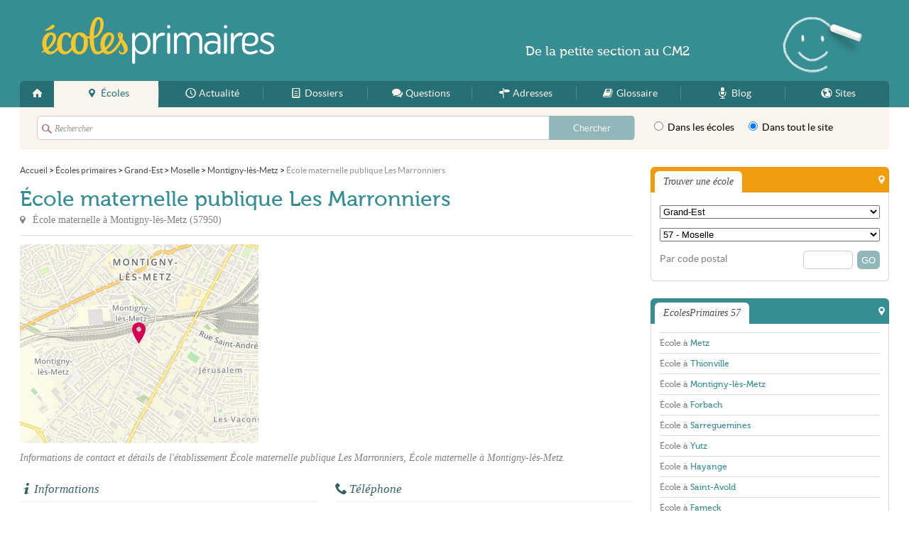

--- FILE ---
content_type: text/html; charset=UTF-8
request_url: https://ecolesprimaires.fr/57/montigny-les-metz/ecole-maternelle-publique-les-marronniers-kdk
body_size: 6480
content:
<!DOCTYPE html>
<html lang="fr">
<head>
<link rel="stylesheet" href="/css/style.css?v=06161136" media="screen" type="text/css" />
<link rel="shortcut icon" type="image/png" href="/favicon.png" />
<link rel="apple-touch-icon" href="/apple-touch-icon.png" />
<link rel="apple-touch-icon-precomposed" href="/apple-touch-icon.png" />
<link rel="alternate" type="application/rss+xml" title="EcolesPrimaires.fr - Flux RSS des mises &agrave; jour" href="/feed.xml" />
<meta charset="utf-8">
<meta http-equiv="content-type" content="text/html;charset=utf-8" />
<meta name="author" content="EcolesPrimaires.fr" />
<meta name="content-type" content="text/html;charset=utf-8" />
<meta name="copyright" content="EcolesPrimaires.fr" />
<meta name="description" content="Coordonnées de l'école École maternelle publique Les Marronniers à Montigny-lès-Metz (57950) : adresse, plan d'accès, téléphone, horaires, etc." />
<meta name="keywords" content="ecole,primaire,maternelle,élémentaire,professeur,instituteur" />
<meta name="language" content="fr" />
<meta name="robots" content="index,follow" />
<meta property="fb:admins" content="651077485" />
<meta property="fb:admins" content="1020685696" />
<meta name="viewport" content="width=device-width,maximum-scale=1.0" />
<meta property="og:description" content="Coordonnées de l'école École maternelle publique Les Marronniers à Montigny-lès-Metz (57950) : adresse, plan d'accès, téléphone, horaires, etc." />
<meta property="og:image" content="https://ecolesprimaires.fr/media/academie/academie-de-nancy-metz-t.jpg" />
<meta property="og:site_name" content="EcolesPrimaires.fr" />
<meta property="og:title" content="École maternelle publique Les Marronniers - Montigny-lès-Metz" />
<meta property="og:url" content="https://ecolesprimaires.fr/57/montigny-les-metz/ecole-maternelle-publique-les-marronniers-kdk" />
<title>École maternelle publique Les Marronniers - Montigny-lès-Metz - EcolesPrimaires.fr</title>
<!--[if lt IE 9]><script type="text/javascript">
    document.createElement("header");
    document.createElement("footer");
    document.createElement("section");
    document.createElement("figure");
    document.createElement("figcaption");
    document.createElement("aside");
    document.createElement("nav");
    document.createElement("article");
    var winW = 1000;
    window.innerWidth = winW;
</script>
<![endif]--><script type="text/javascript" src="/js/script.js?v=11290225"></script>

<!-- Google tag (gtag.js) -->
<script async src="https://www.googletagmanager.com/gtag/js?id=G-58040MXLTM"></script><script>
    window.dataLayer = window.dataLayer || [];
    function gtag(){dataLayer.push(arguments);}
    gtag('js', new Date());

    gtag('config', 'G-58040MXLTM');
</script><script async src="//pagead2.googlesyndication.com/pagead/js/adsbygoogle.js"></script>
<script type="text/javascript">
    var ___BeWrite = function (beWidth, beHeight, beSlot) {
        var caPub = '24784' + '880848' + '60860';
        document.write('<ins class="adsbygoogle" style="display:inline-block;width:' + beWidth + 'px;height:' + beHeight + 'px;" data-ad-client="ca-pub-' + caPub + '" data-ad-slot="' + beSlot + '"></ins>');
        (adsbygoogle = window.adsbygoogle || []).push({});
    };
    var ___BaWrite = function (beSlot) {
        var caPub = '24784' + '880848' + '60860';
        document.write('<ins class="adsbygoogle" style="display:block" data-ad-client="ca-pub-' + caPub + '" data-ad-slot="' + beSlot + '" data-ad-format="auto" data-full-width-responsive="true"></ins>');
        (adsbygoogle = window.adsbygoogle || []).push({});
    };
</script>
</head>
<body class="ecole">
<div id="w">
<div id="header">
<div class="width">
<header>
<div class="top"><a class="logo" href="/">EcolesPrimaires</a>
</div>
<nav><a class="spbutton" href="#menu" tabindex="1">Menu</a><a class="spbutton r" href="#search" tabindex="2">Rechercher</a><ul id="menu"><li><a href="/" class="home" title="Accueil"><span>Accueil</span></a> </li><li><a href="/ecole/" class="ecole m current" title="Écoles"><span>Écoles</span></a> </li><li><a href="/actualite/" class="actualite m" title="Actualité"><span>Actualité</span></a> </li><li><a href="/info/" class="info m" title="Dossiers"><span>Dossiers</span></a> </li><li><a href="/faq/" class="faq m" title="Questions"><span>Questions</span></a> </li><li><a href="/adresse/" class="adresse m" title="Adresses"><span>Adresses</span></a> </li><li><a href="/glossaire/" class="glossaire i" title="Glossaire"><span>Glossaire</span></a> </li><li><a href="/blog/" class="blog i" title="Blog"><span>Blog</span></a> </li><li><a href="/site/" class="site i" title="Sites"><span>Sites</span></a> </li></ul>
</nav>
</header>
<div id="search">
<div class="sForm">
<form id="searchForm" method="get" action="/s"> <fieldset class="what"> <input class="text" type="text" name="q" value="" placeholder="Rechercher" autocomplete="off" data-search-suggest="searchSuggest" data-search-loader="searchLoader" data-search-url="/s" data-search-enable="enable" /> <input class="submit" type="submit" value="Chercher" /> </fieldset> <fieldset class="where"> <label for="sw2"> <input type="radio" name="w" value="/recherche" id="sw2" /> Dans les écoles </label> <label for="sw1"> <input type="radio" name="w" value="/s" id="sw1" data-search-enable="enable" checked="checked" /> Dans tout le site </label> </fieldset>
</form>
</div>
</div>
</div>
</div>
<div id="c">
<div class="width">
<div id="page"> <ol vocab="https://schema.org/" typeof="BreadcrumbList" class="bread"><li property="itemListElement" typeof="ListItem"><a property="item" typeof="WebPage" href="/"><span property="name">Accueil</span></a>
<meta property="position" content="1"></li><span class="sepa">&nbsp;&gt;&nbsp;</span><li property="itemListElement" typeof="ListItem"><a property="item" typeof="WebPage" href="/ecole/"><span property="name">Écoles primaires</span></a>
<meta property="position" content="2"></li><span class="sepa">&nbsp;&gt;&nbsp;</span><li property="itemListElement" typeof="ListItem"><a property="item" typeof="WebPage" href="/grand-est/"><span property="name">Grand-Est</span></a>
<meta property="position" content="3"></li><span class="sepa">&nbsp;&gt;&nbsp;</span><li property="itemListElement" typeof="ListItem"><a property="item" typeof="WebPage" href="/57/"><span property="name">Moselle</span></a>
<meta property="position" content="4"></li><span class="sepa">&nbsp;&gt;&nbsp;</span><li property="itemListElement" typeof="ListItem"><a property="item" typeof="WebPage" href="/57/montigny-les-metz/"><span property="name">Montigny-lès-Metz</span></a>
<meta property="position" content="5"></li><span class="sepa">&nbsp;&gt;&nbsp;</span><li property="itemListElement" typeof="ListItem"><span property="name">École maternelle publique Les Marronniers</span>
<meta property="position" content="6"></li></ol>
<div id="main">
<div itemscope itemtype="http://schema.org/LocalBusiness" class="card">
<div class="header"> <a>
<h1 itemprop="name">&Eacute;cole maternelle publique Les Marronniers</h1> </a> <p>&Eacute;cole maternelle à <em>Montigny-l&egrave;s-Metz</em> (<em>57950</em>)</p>
</div>
<div class="illu">
<div class="figure"> <a target="_blank" href="http://maps.google.fr/maps?f=q&source=s_q&hl=fr&geocode=&q=49.0941,6.1524"><img src="/map.png?center=49.0941,6.1524&markers=49.0941,6.1524&zoom=14&size=336x280" alt=""></a>
</div>
<div class="figure f2">
<div class="bloc ecole ad"><script type="text/javascript">
var viewPortWidth = Math.max(document.documentElement.clientWidth, window.innerWidth || 0);
if (viewPortWidth > 720) {
___BeWrite(336, 280, 9520392458);
} else {
___BeWrite(300, 250, 6824815657);
}
</script>
</div>
</div>
</div> <p class="headline">Informations de contact et détails de l'établissement École maternelle publique Les Marronniers, École maternelle à Montigny-lès-Metz. </p>
<div class="cols">
<div class="col first">
<div class="section">
<h2 class="info">Informations</h2> <dl class="info"> <dt>Zone : </dt><dd itemtype="http://schema.org/Organization" itemscope itemprop="branchOf">B - <a href="/academie/academie-de-nancy-metz" itemprop="url"><span itemprop="name">Acad&eacute;mie de Nancy-Metz</span></a></dd> <dt>Type : </dt><dd><span>Public</span></dd> <dt>Élèves : </dt><dd><span>131</span></dd> <dt>Ouverture : </dt><dd><span itemprop="foundingDate">22/02/1967</span></dd> <dt>Site : </dt><dd><span>http://www.montigny-les-metz.fr</span></dd> <dt>Code UAI : </dt><dd><span>0571144J</span></dd> <dt>SIRET : </dt><dd><span>215 704 800 00246</span></dd> </dl>
</div>
</div>
<div class="col last">
<div class="section">
<h2 class="phone">Téléphone</h2>
<div class="phone" id="fgh">
<div class="button"> <a id="tel" href="#" class="c2call"> <span class="hjk2">Appeler</span> <span class="hjk1">cette école</span> </span> </a>
</div>
</div> <dl class="contact info"> <dt>Email : </dt><dd><span itemprop="email"><a href="mailto:ce.0571144j@ac-nancy-metz.fr">ce.0571144j@ac-nancy-metz.fr</a></span></dd> </dl>
</div>
</div>
<div class="cb">
</div>
</div>
<div class="cols">
<div class="col first ">
<div class="section">
<h2 class="address">Adresse</h2> <p class="map"><a target="_blank" itemprop="map" href="http://maps.google.fr/maps?f=q&source=s_q&hl=fr&geocode=&q=49.0941,6.1524"><img src="/map.png?center=49.0941,6.1524&markers=49.0941,6.1524&zoom=14&size=336x140" alt=""></a> </p> <p class="address" itemprop="address" itemscope itemtype="http://schema.org/PostalAddress"><span>&Eacute;cole maternelle publique Les Marronniers</span> <br/> <span itemprop="streetAddress">80 Bis Rue Saint Ladre</span> <br/> <span itemprop="postalCode">57950</span> <span itemprop="addressLocality">Montigny-l&egrave;s-Metz</span> </p>
</div>
</div>
<div class="col last">
<div class="section">
<h2 class="openings">Horaires</h2>
<div class="op_c">
<div class="op_t">
<div class="op_r op_r_1">
<div class="op_l">Lundi
</div>
<div class="op_o op_oc">Non renseigné
</div>
</div>
<div class="op_r op_r_2">
<div class="op_l">Mardi
</div>
<div class="op_o op_oc">Non renseigné
</div>
</div>
<div class="op_r op_r_3">
<div class="op_l">Mercredi
</div>
<div class="op_o op_oc">Non renseigné
</div>
</div>
<div class="op_r op_r_4">
<div class="op_l">Jeudi
</div>
<div class="op_o op_oc">Non renseigné
</div>
</div>
<div class="op_r op_r_5">
<div class="op_l">Vendredi
</div>
<div class="op_o op_oc">Non renseigné
</div>
</div>
<div class="op_r op_r_6">
<div class="op_l">Samedi
</div>
<div class="op_o op_oc">Non renseigné
</div>
</div>
<div class="op_r op_r_7">
<div class="op_l">Dimanche
</div>
<div class="op_o op_oc">Non renseigné
</div>
</div>
</div>
</div>
</div>
</div>
<div class="cb">
</div>
</div>
<div class="cols">
<div class="col first">
<div class="section">
<h2>Accueil et équipement</h2> <dl class="info"> <dt>Internat : </dt><dd><span>Non</span></dd> <dt>Cantine : </dt><dd><span>Non</span></dd> </dl>
</div>
</div>
<div class="col last">
<div class="section">
<h2 class="transport">Comment s'y rendre</h2>
<h3>En bus</h3>
<div class="transport"><p class="label">Lignes:</p><ul class="lines"><li><span class='line_icon line_small_icon' style='color: #ffffff; background-color: #00a8be;' title='NOISSEVILLE - COSTES ET BELLONTE'>C13</span><span class='line_station'>Arrêt MERMOZ à 28&nbsp;m</span></li><li><span class='line_icon line_small_icon' style='color: #ffffff; background-color: #00a8be;' title='MONTIGNY BLORY - PLAPPEVILLE'>C15</span><span class='line_station'>Arrêt LOGES à 700&nbsp;m</span></li><li><span class='line_icon line_small_icon' style='color: #ffffff; background-color: #00a8be;' title='HOPITAL SCHUMAN - MOULINS TOURNEBRIDE'>C17</span><span class='line_station'>Arrêt CLEMENT ADER à 571&nbsp;m</span></li><li><span class='line_icon line_small_icon' style='color: #000000; background-color: #97bf0d;' title='POLE D'ECHANGES MULTIMODAL (PEM) - COIN-SUR-SEILLE'>P101</span><span class='line_station'>Arrêt SEMINAIRE à 654&nbsp;m</span></li><li><span class='line_icon line_small_icon' style='color: #000000; background-color: #97bf0d;' title='POLE D'ECHANGES MULTIMODAL (PEM) - MARDIGNY'>P102</span><span class='line_station'>Arrêt SEMINAIRE à 654&nbsp;m</span></li><li><span class='line_icon ' style='color: #ffffff; background-color: #b22e75;' title='MOULINS TOURNEBRIDE - LA CORCHADE'>L1</span><span class='line_station'>Arrêt HOTEL DE VILLE à 637&nbsp;m</span></li><li><span class='line_icon ' style='color: #ffffff; background-color: #b22e75;' title='REPUBLIQUE - MARLY'>L2</span><span class='line_station'>Arrêt SEMINAIRE à 654&nbsp;m</span></li></ul><p class="lines_help">Sélectionnez une ligne pour voir l'arrêt.</p>
</div>
</div>
</div>
<div class="cb">
</div>
</div>
</div>
<div class="section txt"> <p class="h2">ÉcolesPrimaires 57</p><p>ÉcolesPrimaires vous propose la liste des <a href="/57/">écoles primaires de la Moselle</a>, ainsi que des informations et des actualités locales du 57. Découvrez par exemple les établissements scolaires à <a href="/57/metz/">Metz</a>, <a href="/57/thionville/">Thionville</a>, <a href="/57/montigny-les-metz/">Montigny-l&egrave;s-Metz</a>, <a href="/57/forbach/">Forbach</a>, <a href="/57/sarreguemines/">Sarreguemines</a> et dans toutes les communes du département.</p>
</div>
</div>
</div>
<div id="side">
<aside>
<div class="side1">
<div class="bloc ecole summary">
<div class="he"><p class="title">Trouver une école</p>
</div>
<div class="co">
<form action="/recherche" method="get"><fieldset><select class="link" id="qaGeoReg"><option value="">Sélectionner...</option><option value="84" data-url="/auvergne-rhone-alpes/">Auvergne-Rhône-Alpes</option><option value="27" data-url="/bourgogne-franche-comte/">Bourgogne-Franche-Comté</option><option value="53" data-url="/bretagne/">Bretagne</option><option value="24" data-url="/centre-val-de-loire/">Centre-Val de Loire</option><option value="94" data-url="/corse/">Corse</option><option value="44" data-url="/grand-est/">Grand-Est</option><option value="01" data-url="/guadeloupe/">Guadeloupe</option><option value="03" data-url="/guyane/">Guyane</option><option value="32" data-url="/hauts-de-france/">Hauts-de-France</option><option value="11" data-url="/ile-de-france/">Île-de-France</option><option value="04" data-url="/la-reunion/">La Réunion</option><option value="02" data-url="/martinique/">Martinique</option><option value="06" data-url="/mayotte/">Mayotte</option><option value="28" data-url="/normandie/">Normandie</option><option value="75" data-url="/nouvelle-aquitaine/">Nouvelle-Aquitaine</option><option value="76" data-url="/occitanie/">Occitanie</option><option value="52" data-url="/pays-de-la-loire/">Pays de la Loire</option><option value="93" data-url="/provence-alpes-cote-d-azur/">Provence-Alpes-Côte d'Azur</option></select></fieldset><fieldset><select class="link" id="qaGeoDep"><option value="">Sélectionner...</option><option value="08" data-url="/08/">08 - Ardennes</option><option value="10" data-url="/10/">10 - Aube</option><option value="51" data-url="/51/">51 - Marne</option><option value="52" data-url="/52/">52 - Haute-Marne</option><option value="54" data-url="/54/">54 - Meurthe-et-Moselle</option><option value="55" data-url="/55/">55 - Meuse</option><option value="57" data-url="/57/">57 - Moselle</option><option value="67" data-url="/67/">67 - Bas-Rhin</option><option value="68" data-url="/68/">68 - Haut-Rhin</option><option value="88" data-url="/88/">88 - Vosges</option><option value="" style="background:#efefef;">Tous les départements</option><option value="01" data-url="/01/">01 - Ain</option><option value="02" data-url="/02/">02 - Aisne</option><option value="03" data-url="/03/">03 - Allier</option><option value="04" data-url="/04/">04 - Alpes-de-Haute-Provence</option><option value="05" data-url="/05/">05 - Hautes-Alpes</option><option value="06" data-url="/06/">06 - Alpes-Maritimes</option><option value="07" data-url="/07/">07 - Ardèche</option><option value="08" data-url="/08/">08 - Ardennes</option><option value="09" data-url="/09/">09 - Ariège</option><option value="10" data-url="/10/">10 - Aube</option><option value="11" data-url="/11/">11 - Aude</option><option value="12" data-url="/12/">12 - Aveyron</option><option value="13" data-url="/13/">13 - Bouches-du-Rhône</option><option value="14" data-url="/14/">14 - Calvados</option><option value="15" data-url="/15/">15 - Cantal</option><option value="16" data-url="/16/">16 - Charente</option><option value="17" data-url="/17/">17 - Charente-Maritime</option><option value="18" data-url="/18/">18 - Cher</option><option value="19" data-url="/19/">19 - Corrèze</option><option value="21" data-url="/21/">21 - Côte-d'Or</option><option value="22" data-url="/22/">22 - Côtes-d'Armor</option><option value="23" data-url="/23/">23 - Creuse</option><option value="24" data-url="/24/">24 - Dordogne</option><option value="25" data-url="/25/">25 - Doubs</option><option value="26" data-url="/26/">26 - Drôme</option><option value="27" data-url="/27/">27 - Eure</option><option value="28" data-url="/28/">28 - Eure-et-Loir</option><option value="29" data-url="/29/">29 - Finistère</option><option value="2A" data-url="/2A/">2A - Corse-du-Sud</option><option value="2B" data-url="/2B/">2B - Haute-Corse</option><option value="30" data-url="/30/">30 - Gard</option><option value="31" data-url="/31/">31 - Haute-Garonne</option><option value="32" data-url="/32/">32 - Gers</option><option value="33" data-url="/33/">33 - Gironde</option><option value="34" data-url="/34/">34 - Hérault</option><option value="35" data-url="/35/">35 - Ille-et-Vilaine</option><option value="36" data-url="/36/">36 - Indre</option><option value="37" data-url="/37/">37 - Indre-et-Loire</option><option value="38" data-url="/38/">38 - Isère</option><option value="39" data-url="/39/">39 - Jura</option><option value="40" data-url="/40/">40 - Landes</option><option value="41" data-url="/41/">41 - Loir-et-Cher</option><option value="42" data-url="/42/">42 - Loire</option><option value="43" data-url="/43/">43 - Haute-Loire</option><option value="44" data-url="/44/">44 - Loire-Atlantique</option><option value="45" data-url="/45/">45 - Loiret</option><option value="46" data-url="/46/">46 - Lot</option><option value="47" data-url="/47/">47 - Lot-et-Garonne</option><option value="48" data-url="/48/">48 - Lozère</option><option value="49" data-url="/49/">49 - Maine-et-Loire</option><option value="50" data-url="/50/">50 - Manche</option><option value="51" data-url="/51/">51 - Marne</option><option value="52" data-url="/52/">52 - Haute-Marne</option><option value="53" data-url="/53/">53 - Mayenne</option><option value="54" data-url="/54/">54 - Meurthe-et-Moselle</option><option value="55" data-url="/55/">55 - Meuse</option><option value="56" data-url="/56/">56 - Morbihan</option><option value="57" data-url="/57/">57 - Moselle</option><option value="58" data-url="/58/">58 - Nièvre</option><option value="59" data-url="/59/">59 - Nord</option><option value="60" data-url="/60/">60 - Oise</option><option value="61" data-url="/61/">61 - Orne</option><option value="62" data-url="/62/">62 - Pas-de-Calais</option><option value="63" data-url="/63/">63 - Puy-de-Dôme</option><option value="64" data-url="/64/">64 - Pyrénées-Atlantiques</option><option value="65" data-url="/65/">65 - Hautes-Pyrénées</option><option value="66" data-url="/66/">66 - Pyrénées-Orientales</option><option value="67" data-url="/67/">67 - Bas-Rhin</option><option value="68" data-url="/68/">68 - Haut-Rhin</option><option value="69" data-url="/69/">69 - Rhône</option><option value="70" data-url="/70/">70 - Haute-Saône</option><option value="71" data-url="/71/">71 - Saône-et-Loire</option><option value="72" data-url="/72/">72 - Sarthe</option><option value="73" data-url="/73/">73 - Savoie</option><option value="74" data-url="/74/">74 - Haute-Savoie</option><option value="75" data-url="/75/">75 - Paris</option><option value="76" data-url="/76/">76 - Seine-Maritime</option><option value="77" data-url="/77/">77 - Seine-et-Marne</option><option value="78" data-url="/78/">78 - Yvelines</option><option value="79" data-url="/79/">79 - Deux-Sèvres</option><option value="80" data-url="/80/">80 - Somme</option><option value="81" data-url="/81/">81 - Tarn</option><option value="82" data-url="/82/">82 - Tarn-et-Garonne</option><option value="83" data-url="/83/">83 - Var</option><option value="84" data-url="/84/">84 - Vaucluse</option><option value="85" data-url="/85/">85 - Vendée</option><option value="86" data-url="/86/">86 - Vienne</option><option value="87" data-url="/87/">87 - Haute-Vienne</option><option value="88" data-url="/88/">88 - Vosges</option><option value="89" data-url="/89/">89 - Yonne</option><option value="90" data-url="/90/">90 - Territoire de Belfort</option><option value="91" data-url="/91/">91 - Essonne</option><option value="92" data-url="/92/">92 - Hauts-de-Seine</option><option value="93" data-url="/93/">93 - Seine-Saint-Denis</option><option value="94" data-url="/94/">94 - Val-de-Marne</option><option value="95" data-url="/95/">95 - Val-d'Oise</option><option value="971" data-url="/971/">971 - Guadeloupe</option><option value="972" data-url="/972/">972 - Martinique</option><option value="973" data-url="/973/">973 - Guyane</option><option value="974" data-url="/974/">974 - La Réunion</option><option value="976" data-url="/976/">976 - Mayotte</option></select></fieldset><fieldset><label for="sCp">Par code postal</label><input type="submit" value="GO" class="go" /><input id="sCp" class="s" autocomplete="off" type="text" name="q" value="" /></fieldset>
</form>
</div>
</div><script type="text/javascript">
(function(){
	window.addEvent('domready', function(){
		select = $('qaGeoReg');
        if(select){
            select.set('value','44');
        }
    });
})();
</script> <script type="text/javascript">
(function(){
	window.addEvent('domready', function(){
		select = $('qaGeoDep');
        if(select){
            select.set('value','57');
        }
    });
})();
</script>
<div class="bloc ecole ecolesprimaires">
<div class="he"><p class="title">EcolesPrimaires 57</p>
</div>
<div class="co"><ul class="list"><li class="first "><a href="/57/metz/">École à <em>Metz</em></a></li><li class=" "><a href="/57/thionville/">École à <em>Thionville</em></a></li><li class=" "><a href="/57/montigny-les-metz/">École à <em>Montigny-l&egrave;s-Metz</em></a></li><li class=" "><a href="/57/forbach/">École à <em>Forbach</em></a></li><li class=" "><a href="/57/sarreguemines/">École à <em>Sarreguemines</em></a></li><li class=" "><a href="/57/yutz/">École à <em>Yutz</em></a></li><li class=" "><a href="/57/hayange/">École à <em>Hayange</em></a></li><li class=" "><a href="/57/saint-avold/">École à <em>Saint-Avold</em></a></li><li class=" "><a href="/57/fameck/">École à <em>Fameck</em></a></li><li class=" last"><a href="/57/woippy/">École à <em>Woippy</em></a></li></ul>
</div>
</div>
<div class="bloc adresse">
<div class="he"><p class="title">Adresses</p>
</div>
<div class="co"><ul class="list adresse nothumbed" ><li class="first odd"><a href="/adresse/association-enseignants/" class="">Association Enseignants</a></li><li class="even"><a href="/adresse/association-parents/" class="">Association Parents</a></li><li class="odd"><a href="/adresse/soutien-scolaire/57/" class="">Soutien scolaire 57</a></li><li class="last even"><a href="/adresse/transport-scolaire/" class="">Transport scolaire</a></li></ul>
</div>
</div>
<div class="bloc creche allocreche"><a class="logo" href="http://allocreche.fr">AlloCreche</a>
<div class="co"><ul class="list"><li class="first "><a href="http://allocreche.fr/57/metz/">Crèche à <em>Metz</em></a></li><li class=" "><a href="http://allocreche.fr/57/thionville/">Crèche à <em>Thionville</em></a></li><li class=" "><a href="http://allocreche.fr/57/montigny-les-metz/">Crèche à <em>Montigny-l&egrave;s-Metz</em></a></li><li class=" last"><a href="http://allocreche.fr/57/forbach/">Crèche à <em>Forbach</em></a></li></ul>
</div>
</div>
</div>
</aside>
</div>
<div class="cb">
</div>
</div>
</div>
<div class="topA">
<div class="default"> <p><span class="grand">De la</span> petite section <span class="grand">au</span> CM2</p>
</div>
</div>
<div id="footer">
<div class="width">
<footer>
<div class="foo1"> <p class="pitch">ÉcolesPrimaires apporte aux parents comme aux professeurs des informations pratiques, des actualités et des ressources pédagogiques pour les enfants en école primaire.</p> <p class="copy">EcolesPrimaires &copy; 2011/2026 - Tous droits réservés</p>
</div>
<div class="foo2"> <ul> <li><a href="/apropos">À propos</a></li> <li><a href="/aide">Aide</a></li> <li><a href="/plan" class="l">Plan du site</a></li> <li><a href="/contact">Contact</a></li> <li><a href="/cgu">CGU</a></li> <li><a href="/mentions" class="l">Mentions légales</a></li> </ul> <a href="https://utopiaweb.fr" class="utopiaweb">utopiaweb</a>
</div>
<div class="cb">
</div>
</footer>
</div>
</div>
</div>
</body>
</html>

--- FILE ---
content_type: text/html; charset=utf-8
request_url: https://www.google.com/recaptcha/api2/aframe
body_size: 266
content:
<!DOCTYPE HTML><html><head><meta http-equiv="content-type" content="text/html; charset=UTF-8"></head><body><script nonce="QdMyKuqfqk3sstRoOI12yg">/** Anti-fraud and anti-abuse applications only. See google.com/recaptcha */ try{var clients={'sodar':'https://pagead2.googlesyndication.com/pagead/sodar?'};window.addEventListener("message",function(a){try{if(a.source===window.parent){var b=JSON.parse(a.data);var c=clients[b['id']];if(c){var d=document.createElement('img');d.src=c+b['params']+'&rc='+(localStorage.getItem("rc::a")?sessionStorage.getItem("rc::b"):"");window.document.body.appendChild(d);sessionStorage.setItem("rc::e",parseInt(sessionStorage.getItem("rc::e")||0)+1);localStorage.setItem("rc::h",'1769445339583');}}}catch(b){}});window.parent.postMessage("_grecaptcha_ready", "*");}catch(b){}</script></body></html>

--- FILE ---
content_type: text/css
request_url: https://ecolesprimaires.fr/css/style.css?v=06161136
body_size: 58849
content:
@CHARSET "UTF-8";html,body,div,span,applet,object,iframe,h1,h2,h3,h4,h5,h6,p,blockquote,pre,a,abbr,acronym,address,big,cite,code,del,dfn,em,img,ins,kbd,q,s,samp,small,strike,strong,sub,sup,tt,var,b,u,i,center,dl,dt,dd,ol,ul,li,fieldset,form,label,legend,table,caption,tbody,tfoot,thead,tr,th,td,article,aside,canvas,details,embed,figure,figcaption,footer,header,hgroup,menu,nav,output,ruby,section,summary,time,mark,audio,video{margin:0;padding:0;border:0;font-size:100%;font:inherit;vertical-align:baseline}article,aside,details,figcaption,figure,footer,header,hgroup,menu,nav,section{display:block}body{line-height:1}ol,ul{list-style:none}blockquote,q{quotes:none}blockquote:before,blockquote:after,q:before,q:after{content:'';content:none}table{border-collapse:collapse;border-spacing:0}@font-face{font-family:'LatoRegular';src:url('/css/font/LatoRegular.eot?1686908192')}@font-face{font-family:'LatoRegular';src:url([data-uri]) format('woff');font-weight:normal;font-style:normal}@font-face{font-family:'Museo500Regular';src:url('/css/font/Museo500Regular.eot?1686908192')}@font-face{font-family:"Museo500Regular";src:url([data-uri]) format('woff');font-weight:normal;font-style:normal}@font-face{font-family:'Icons';src:url('/css/font/Icons.eot?1686908192')}@font-face{font-family:'Icons';src:url([data-uri]) format('woff');font-weight:normal;font-style:normal}html,body{font-family:"LatoRegular",Helvetica,Arial,sans-serif;font-size:14px}body{background:#fff}::-webkit-input-placeholder{color:inherit}:-moz-placeholder{color:inherit}:-ms-input-placeholder{color:inherit}input:focus,textarea:focus{outline:none}input[type=submit]{-webkit-appearance:none;-webkit-border-radius:0}#w{position:relative;width:100%}.width{width:970px;margin:0 auto}#page{float:left;width:696px}.spbutton{display:none}ul{}ul ul{margin-left:60px}p,li{font-size:14px;line-height:20px;color:#4b4b4b}a{color:#368E93}#c .width{background:#fff}.cb{clear:both}.fl{float:left}.fr{float:right}.fn{float:none}.db{display:block}.dn{display:none !important}.tc{text-align:center}#header{margin-bottom:12px}#header:before{position:absolute;display:block;content:" ";top:0px;left:0px;width:100%;height:151px;background:#368e93;z-index:-1}#header .top{height:114px;position:relative}#header .logo{display:block;text-indent:-5000px;outline:none;overflow:hidden;width:275px;height:75px;background:url(img/sprite.png?1686908192) top left no-repeat;position:absolute;top:19px;left:10px}#nav{}#menu{display:block;width:100%;height:37px;background:#266F75;overflow:hidden;-webkit-border-top-left-radius:6px;-webkit-border-top-right-radius:6px;-moz-border-radius-topleft:6px;-moz-border-radius-topright:6px;border-top-left-radius:6px;border-top-right-radius:6px}#menu li{display:inline}#menu li a{display:block;height:100%;float:left;line-height:35px;text-align:center;position:relative;text-decoration:none;color:#F9F5ED;overflow:hidden;background:#266F75;width:115px}#menu li a:hover{color:#fff}#menu li a:hover span{text-decoration:underline}#menu li a:before,#menu li a:before{position:absolute;top:8px;height:18px;width:1px;display:block;background:rgba(255,255,255,.2);content:""}#menu li a:before{left:0px}#menu li a:after{right:0px;background:rgba(0,0,0,.4)}#menu li a.home:before,#menu li a.contact:after{display:none}#menu li a.current:before,#menu li a.current:after{background:none;height:100%;top:0px}#menu li a span{position:relative;padding-left:24px;display:inline-block}#menu li a span:after{display:block;position:absolute;left:0px;top:0px;line-height:35px;height:37px;width:24px;font-size:16px;font-family:"Icons"}#menu li a.home{width:48px;-webkit-border-top-left-radius:6px;-moz-border-radius-topleft:6px;border-top-left-radius:6px}#menu li a.home span{padding-left:500px}#menu li a.home span:after{left:12px}#menu li a.site{-webkit-border-top-right-radius:6px;-moz-border-right-topleft:6px;border-top-right-radius:6px}#menu li a.current{background:#f9f5ed;color:#266F75}.topA{position:absolute;top:12px;width:728px;height:102px;overflow:hidden;left:50%;margin-left:-225px;display:block}.topA .default{display:block;width:97%;height:100%;background:url(img/top.craie.png?1686908192) center right no-repeat}.topA .default p{font-family:"Museo500Regular","Trebuchet MS",sans-serif;font-size:18px;position:absolute;top:50px;left:270px;color:#f9f5ed}.topA .default span.grand{}.topA .default span.petit{}#search{background:#f9f5ed;height:60px;-webkit-border-bottom-right-radius:6px;-webkit-border-bottom-left-radius:6px;-moz-border-radius-bottomright:6px;-moz-border-radius-bottomleft:6px;border-bottom-right-radius:6px;border-bottom-left-radius:6px;border-top:0px;position:relative;overflow:hidden}.sForm{height:auto;overflow:hidden}.sForm .what{position:absolute;top:12px;left:24px;height:32px;width:auto;background:#fff;border:1px solid #c9c9c9;-webkit-border-radius:6px;-moz-border-radius:6px;border-radius:6px}.sForm .what input.text{border:none;background:none;color:#999999;font-family:Georgia,serif;font-size:12px;font-style:italic;margin:4px 0 0 24px;padding:6px 0;width:656px}.sForm .what input.submit{border:0px;height:34px;right:0px;position:absolute;top:-1px;width:120px;-webkit-border-radius:0 4px 4px 0;-moz-border-radius:0 4px 4px 0;border-radius:0 4px 4px 0;text-align:center;color:#f9f5ed;cursor:pointer;background:#92b7ba;font-family:"LatoRegular",Helvetica,Arial,sans-serif;font-size:13px}.sForm .what input.submit:hover{background:#266f75}.sForm .what:after{display:block;font-family:"Icons";font-size:14px;height:32px;left:6px;line-height:36px;position:absolute;top:0px;width:24px;content:"s";color:#9c6e7b}.sForm .what span{display:none}.sForm .where{position:absolute;right:10px;top:11px;line-height:18px;width:240px}.sForm .where label{display:inline-block;cursor:pointer;line-height:18px}.sForm .where label{margin-right:12px}.bread{height:33px;display:block;overflow:hidden;margin:0px 0;position:relative;line-height:33px;font-size:12px}.bread li{display:inline-block;font-size:12px;color:#929395}.bread a{color:#4a4a4c;text-decoration:none}.bread a:hover{text-decoration:underline}#main{padding-bottom:24px}.section{margin:0 0 12px 0;position:relative;padding-top:24px}.section.lf{padding-top:0px}.section.lf:before{display:none}.section p.topLink{position:absolute;top:27px;right:0px;width:140px;text-align:right;line-height:22px}h2,p.h2,.section .he p.title{font-family:"Museo500Regular","Trebuchet MS",sans-serif;font-size:18px;line-height:22px;margin-bottom:12px;color:#4A4A4C}#main .bloc .he:after{display:none}#main .home .bloc .he:after{display:block}h3{font-size:16px;font-family:"Museo500Regular","Trebuchet MS",sans-serif;line-height:22px;margin-bottom:12px;color:#266F75}.cols{}.cols .col{float:left;width:336px;margin-right:12px}.cols .col.last{margin-right:0px}.header{height:auto !important;height:63px;min-height:63px;margin:0px 0 12px 0;border-bottom:1px solid #DFDFDF;padding-bottom:12px}.header h1{line-height:30px;padding:10px 0 5px;font-size:30px;font-family:"Museo500Regular","Trebuchet MS",sans-serif;color:#368e93}article .header h1{font-size:24px}.header p{color:#808080;font-family:Georgia,serif;line-height:18px;display:block;padding-left:18px;position:relative}.header p:after{display:block;position:absolute;left:0px;top:0px;height:18px;color:#808080;font-family:"Icons"}p.headline{line-height:18px;color:#808080;margin:0 0 12px 0;position:relative;text-align:justify;font-style:italic;font-family:Georgia,serif}p.headline strong{font-weight:bold}ul.summary{margin:0 0 12px 0;list-style:disc inside}ul.summary li{list-style:disc inside}ul.summary a{text-decoration:none}ul.summary a:hover{text-decoration:underline}ul.summary.map ul{margin-left:36px}ul.summary.map > li{margin-top:24px}ul.summary.map h2{display:inline-block}ul.summary.map h2 a{color:#266F75}.filters{position:relative}.filters ul{}.filters li{display:inline-block;padding:0 12px 0 0}.filters li.first{list-style:none}.filters li a,.filters .communes a{text-decoration:none}.filters li a:hover,.filters .communes a:hover{text-decoration:underline}.filters p.all{position:absolute;top:0px;right:0px;width:200px}.filters .communes{margin:5px 0}.communes .list.ecole{-moz-column-count:2;-moz-column-gap:20px;-webkit-column-count:2;-webkit-column-gap:20px;column-count:2;column-gap:20px}.communes .list.ecole li{font-size:16px;margin:5px 0}.illu{height:280px;margin:0 0 12px 0}.illu .figure{float:left;width:336px;height:280px;position:relative;overflow:hidden}.illu .figure .figInfo{display:block;bottom:0px;right:0px;position:absolute;padding:6px;background:#fff;border-radius:6px 0px 0px}.illu .f2{margin-left:12px}.illu img{width:336px;height:280px}.illu figcaption{position:absolute;bottom:0px;left:0px;padding:6px;width:324px;display:block;background:#fff;opacity:0.85;text-align:center;color:#4b4b4c;font-size:12px;-moz-transition:bottom 0.2s ease-in-out 0s;-webkit-transition:bottom 0.2s ease-in-out 0s;transition:bottom 0.2s ease-in-out 0s;bottom:-60px}.illu figure:hover figcaption{bottom:0px}.illu .be{height:280px;width:336px}.text{margin:0 0 12px 0;position:relative}.text p,.text ul,.text ol{text-align:justify;margin-bottom:12px}.text ul{list-style:disc inside;margin-left:6px}.text ol{list-style:decimal inside;margin-left:6px}.text ul ul,.text ol ul{margin-left:12px;margin-top:6px;list-style:circle inside}.text ul ol,.text ol ol{margin-left:12px;margin-top:6px;list-style:decimal inside}.text .intext{float:left;width:300px;height:250px;margin:0 12px 12px 0}.text .intext .be{width:300px;height:250px}.text h2{margin-top:36px}.text h3{margin-top:24px}.text blockquote{margin:6px 12px}.text strong{font-family:"Trebuchet MS",Arial,serif;font-weight:bold}.text em{font-style:italic}.itemlist{border-top:1px solid #dfdfdf}.lf .itemlist{border-top:none}.itemlist .li{border-bottom:1px solid #dfdfdf;position:relative;padding:10px 0px}.lf .itemlist .li.first{margin-top:-12px}.itemlist.thumbed .li{height:auto !important;height:120px;min-height:120px;padding-left:132px}.itemlist a.thumb,.itemlist span.thumb{display:block;height:120px;width:120px;position:absolute;top:10px;left:0px;border-radius:6px}.itemlist a.thumb img,.itemlist span.thumb img{margin:0px;padding:0px;width:120px;height:120px;border-radius:6px}.itemlist .li.light{min-height:80px;padding-left:92px}.itemlist .li.light a.thumb,.itemlist .li.light span.thumb{height:80px;width:80px;border-radius:6px}.itemlist .li.light a.thumb img,.itemlist .li.light span.thumb img{height:80px;width:80px;border-radius:6px}.itemlist .li.light.be{background:url(/media/ad/pub-inter.png?1686908192) 0px center no-repeat}.itemlist.ecole .li.light a.thumb{background:url(img/sprite.png?1686908192) 0px -215px no-repeat}.itemlist.adresse .li.light a.thumb,.itemlist.adresse .li.light span.thumb{background:url(img/sprite.png?1686908192) -80px -215px no-repeat}.itemlist.adresse .label{color:#999999;float:left;margin-right:10px;text-align:right;min-width:80px}.itemlist p.title{font-family:"Museo500Regular","Trebuchet MS",sans-serif;font-size:17px}.itemlist.thumbed p.title{padding-top:8px}.itemlist p.title a{text-decoration:none;color:#368e93}.itemlist p.title a:hover{text-decoration:underline}.itemlist p.subtitle{color:#808080;font-size:12px;margin-bottom:8px;padding-left:14px;position:relative}.itemlist .light p.subtitle{margin-bottom:0px}.itemlist p.subtitle:after{display:block;position:absolute;left:0px;top:0px;line-height:20px;font-size:12px;color:#808080;font-family:"Icons"}.itemlist p.intro{line-height:18px}.itemlist p.address,.itemlist p.openings{line-height:16px;padding-right:12px}.itemlist p.capacity{position:absolute;right:6px;top:34px;width:40px;text-align:center;color:#999;font-size:12px;line-height:12px}.itemlist p.capacity span{font-size:22px;font-family:"Museo500Regular","Trebuchet MS",sans-serif;display:block;line-height:22px}.itemlist ul.links{list-style:disc inside}.itemlist ul.links li{color:#808080}.itemlist ul.links a{text-decoration:none}.itemlist ul.links a:hover{text-decoration:underline}dl.itemlist{border-top:0px}.itemlist dt{font-family:"Museo500Regular","Trebuchet MS",sans-serif;font-size:16px}.itemlist dt a{color:#368e93;text-decoration:none}.itemlist dt a:hover{text-decoration:underline}.itemlist dd{padding-left:18px;margin-bottom:18px;line-height:18px;text-align:justify;color:#4B4B4B}.prevnext{display:bloc}.prevnext li{display:block;width:336px}.prevnext li p.title{font-family:"Museo500Regular","Trebuchet MS",sans-serif;font-size:15px}.prevnext.thumbed p.title{padding-top:8px;margin-bottom:12px}.prevnext li p.title a{text-decoration:none;color:#368e93}.prevnext li p.title a:hover{text-decoration:underline}.prevnext li p.subtitle{color:#808080;font-size:12px;margin-bottom:8px;position:relative}.prevnext li.first{float:left}.prevnext li.last{margin-left:348px}.prevnext li.first.last{float:none;margin-left:0px}.prevnext.thumbed li{padding-left:92px;width:244px;position:relative;height:auto;min-height:84px}.prevnext.thumbed a.thumb{height:80px;left:0;position:absolute;top:6px;width:80px}.prevnext.thumbed a.thumb img{height:80px;width:80px;border-radius:6px}.pagination{margin:0px 0px 12px}.pagination p{text-align:center}.pagination span,.pagination a{line-height:28px;width:30px;height:30px;text-align:center;display:inline-block;-webkit-border-radius:6px;-moz-border-radius:6px;border-radius:6px;margin:0px 6px;font-family:Georgia,serif;font-style:italic;font-size:15px}.pagination span{background:#368e93;color:#fff}.pagination a{background:#f5f5f5;color:#4a4a4c;text-decoration:none}.pagination a:hover{text-decoration:underline}.card .cols{margin:24px 0px 24px 0px}.card .cols .section{padding-top:0px;margin:0}.card h2{padding-left:20px;position:relative;color:#366265;border-bottom:1px solid #EFEFEF;font-family:Georgia,serif;font-style:italic;font-size:17px;padding-bottom:6px}.card .figure h2{border-bottom:none}.card .figure p{margin:0px 0px 24px}.card .figure p.nm{margin:0px}.card .figure.brand .bloc{min-height:25px;position:relative}.card .figure.brand .bloc:before{display:block;content:"";position:absolute;width:80px;height:25px;right:44px;top:0px;background:url(img/sprite.png?1686908192) -120px -190px no-repeat}.card h2:after{font-family:"Icons";font-style:normal;display:block;position:absolute;left:0px;top:0px;line-height:20px}.card .cols p,.card .cols li{color:#808080;line-height:18px}.card .cols ul{list-style:disc inside}.card dl.info,.card p.transport{position:relative;line-height:16px;word-wrap:break-word}.card dl.info dt{clear:both;float:left;width:90px;color:#808080;text-align:right}.card dl.info dd{margin-left:102px;color:#4b4b4c;margin-bottom:12px;margin-right:40px}.card dl.info dd li{color:#4b4b4c}.card dl.info .capacity{display:block;position:absolute;color:#808080;line-height:12px;right:0px;text-align:center;width:50px;text-transform:lowercase}.card dl.info dt.capacity{top:25px;font-size:12px}.card dl.info dd.capacity{top:0px;font-family:"Museo500Regular","Trebuchet MS",sans-serif;font-size:28px;line-height:28px;color:#366265;margin-right:0}.card .transport{padding-left:20px}.card p.transport span.label,.card p.transport span.desc{display:block}.card p.transport span.label,.card div.transport p.label{clear:both;float:left;width:80px;color:#808080;text-align:right}.card p.transport span.desc{margin-left:92px;color:#4b4b4c;margin-bottom:0}.card div.transport ul.lines,#linebox{margin-left:92px;color:#4b4b4c;margin-bottom:0;list-style:none;line-height:16px;overflow:hidden}#linebox{position:relative;line-height:20px;height:24px;line-height:18px;cursor:pointer}#linebox p{margin-right:5px}#linebox p span.line_station{line-height:13px;color:#4B4B4C}#linebox #linebox_help{clear:both;color:#4b4b4c;font-size:12px;margin-bottom:0;list-style:none;line-height:16px;position:absolute;bottom:0;left:0}.card .transport .lines_help{color:#4B4B4C;font-size:12px;margin-bottom:0;margin-left:92px}.card p.transport + p.transport{margin-top:14px}.card .transport.network{font-size:11px;text-align:right;margin-top:4px !important}.card p.transport span.desc br{margin-bottom:10px}.card p.transport span.desc span.line_icon,.card div.transport ul.lines span.line_icon,#linebox span.line_icon{cursor:pointer;display:block;float:left;font-family:arial,verdana,sans-serif;font-size:16px;font-weight:bold;min-height:27px;line-height:27px;margin-bottom:10px;margin-right:5px;text-align:center;min-width:27px}.card div.transport ul.lines span.line_station{display:none}.card p.transport span.desc span.line_small_icon,.card div.transport ul.lines span.line_small_icon,#linebox span.line_small_icon{font-size:12px}.card .map{height:201px;margin-bottom:12px}.openingTable{position:relative;overflow:hidden;background:url(img/openings-v2.png?1686908192);margin-bottom:12px}.openingTable .table{position:absolute}.openingTable .table div{position:absolute;background:#366265;opacity:0.5;cursor:pointer}.card p.act{margin-bottom:12px;margin-left:102px}.card p.act a{text-decoration:none}.card p.act a:hover{text-decoration:underline}.card .phone .button{position:relative;width:260px;height:68px;background:#266F75 url('img/phone.png?1686908192') no-repeat center left;background:url('img/phone.png?1686908192') no-repeat center left,linear-gradient(to bottom,#368E93,#266F75);border-radius:6px;margin:30px auto 50px;box-shadow:1px 1px 3px rgba(0,0,0,0.6)}.card .phone .button:hover{background:#368E93 url('img/phone.png?1686908192') no-repeat center left;box-shadow:1px 1px 3px rgba(0,0,0,0.9)}.card .phone .button a{display:block;height:100%;width:100%;text-decoration:none;outline:none;text-align:center;padding-top:10px;padding-left:10px}.card .phone .button a span{font-family:Georgia,serif;display:block;color:#fff}.card .phone .button span.hjk2{font-style:italic;font-size:26px;letter-spacing:2px;line-height:30px}.card .phone .button span.hjk3{top:23px;font-style:italic;font-size:21px}.card .phone p.details{left:0px;font-size:10px;position:absolute;text-align:left;top:140px;width:336px;line-height:16px}.card .phone p.details a{color:#808080;text-decoration:underline}.card .cols .closingPeriods{margin-bottom:20px}.section.txt{background:#f7f7f7;border:1px solid #e6e6e6;border-left:0;border-right:0;padding:20px;margin-top:30px}.section.txt p{font-size:12px}.section.txt p.h2{font-size:16px}#social{display:block;height:70px;padding:24px 0px;background:#f7f7f7;border:1px solid #e6e6e6;border-left:0px;margin-top:24px}#social .buttons{border-right:1px solid #dfdfdf;float:left;width:336px;height:70px;padding:0px 6px 0px 12px;margin-right:6px}#social .buttons{}#social .buttons p{position:relative;width:100px;font-family:Georgia,serif;color:#4b4b4b;font-style:italic;float:left}#social .buttons p:after{display:block;position:absolute;width:62px;height:28px;left:52px;content:"";bottom:-34px;background:url(img/sprite.png?1686908192) -160px -218px no-repeat}#social .socialB{float:right;width:61px;margin:0px 6px;margin-top:4px}#social .socialB.google{width:56px}#social .socialB.twitter{width:66px}#social .html{margin-left:360px;width:336px}#social .html p{color:#808080;font-size:12px;margin-bottom:4px}#social code{display:block;width:320px;height:36px;background:#fff;border:1px solid #c9c9c9;border-radius:6px;padding:4px;font-size:12px;color:#808080;overflow:hidden}#map{width:600px;margin-left:69px}ul.redac{list-style:none}ul.redac li{ling-height:80px;margin:10px 0}ul.redac li img{vertical-align:middle;padding-right:20px}ul.redac li span{font-weight:bold;font-family:"Trebuchet MS",Serif}.home h2{border-bottom:1px solid #EFEFEF;color:#366265;font-family:Georgia,serif;font-size:17px;font-style:italic;padding-bottom:6px;padding-left:20px;position:relative}.home h2:after{display:block;font-family:"Icons";font-style:normal;left:0;line-height:20px;position:absolute;top:0}ul.bigThumbs{display:block;position:relative}ul.bigThumbs li{display:block;width:162px;float:left;margin-right:12px;margin-bottom:12px}ul.bigThumbs li.last{margin-right:0px}ul.bigThumbs a{display:block;position:relative;padding-top:135px;text-decoration:none;font-family:"Museo500Regular","Trebuchet MS",sans-serif;font-size:12px}ul.bigThumbs a span{color:#368e93;display:block;padding:4px 0px 0px;line-height:16px;text-align:center}ul.bigThumbs a:hover span{text-decoration:underline}ul.bigThumbs a img{position:absolute;top:0px;left:0px;width:162px;height:135px;border-radius:6px}ul.bigTumbs span.subtitle{color:#808080;display:block;font-size:11px;line-height:14px;margin-top:2px;max-height:28px;overflow:hidden}ul.bigThumbs.bigLeft li.first{display:block;padding-left:348px;height:280px;width:335px}ul.bigThumbs.bigLeft li.first p.title{font-family:"Museo500Regular","Trebuchet MS",sans-serif;padding-top:12px;padding-top:12px;margin-bottom:12px}ul.bigThumbs.bigLeft li.first p.title a{color:#368e93;font-size:20px;text-decoration:none}ul.bigThumbs.bigLeft li.first p.title a:hover{text-decoration:underline}ul.bigThumbs.bigLeft li.first p.subtitle{color:#808080;font-size:12px;margin-bottom:12px;position:relative}ul.bigThumbs.bigLeft li.first p.intro{color:#808080;font-family:Georgia,serif;font-size:14px;font-style:italic;line-height:18px;text-align:justify}ul.bigThumbs.bigLeft li.first p a{padding-top:0px}ul.bigThumbs.bigLeft li.first a.img{position:absolute;top:0px;left:0px}ul.bigThumbs.bigLeft li.first a.img img{width:336px;height:280px}#side{float:left;width:250px;margin-left:24px;padding-top:12px}#side .bloc{margin:0 0 24px 0}#side .bloc.social{height:84px}#side .bloc.social a{display:block;position:relative;width:78px;margin-right:8px;float:left;height:84px;outline:none;text-decoration:none;color:#4c4c4b;font-style:italic;font-family:Georgia,serif}#side .bloc.social a:hover{text-decoration:underline}#side .bloc.social a.tw{margin:0px}#side .bloc.social a span.network{display:block;height:39px;text-indent:-5000px;-webkit-border-top-right-radius:6px;-webkit-border-top-left-radius:6px;-moz-border-radius-topright:6px;-moz-border-radius-topleft:6px;border-top-right-radius:6px;border-top-left-radius:6px;background-image:url(img/sprite.png?1686908192);background-repeat:no-repeat}#side .bloc.social a span.count{display:block;border:1px solid #e0e0e0;border-top:0px;height:42px;line-height:44px;text-align:center;-webkit-border-bottom-right-radius:6px;-webkit-border-bottom-left-radius:6px;-moz-border-radius-bottomright:6px;-moz-border-radius-bottomleft:6px;border-bottom-right-radius:6px;border-bottom-left-radius:6px;position:relative}#side .bloc.social a span.count:after{display:block;position:absolute;top:-1px;left:50%;margin-left:-9px;width:18px;height:10px;background-image:url(img/sprite.png?1686908192);background-repeat:no-repeat;content:""}#side .bloc.social a.fb span.network{border:1px solid #5090cb;background-position:0px -75px}#side .bloc.social a.tw span.network{border:1px solid #6ccee3;background-position:-90px -75px}#side .bloc.social a.gp span.network{border:1px solid #433f3d;background-position:-180px -75px}#side .bloc.social a.fb span.count:after{background-position:-270px -75px}#side .bloc.social a.tw span.count:after{background-position:-270px -85px}#side .bloc.social a.gp span.count:after{background-position:-270px -95px}#side .bloc.be{width:100%;overflow:hidden;text-align:center}#side .he{height:36px;padding:0px 6px;position:relative;background:#368e93;-webkit-border-top-left-radius:6px;-webkit-border-top-right-radius:6px;-moz-border-radius-topleft:6px;-moz-border-radius-topright:6px;border-top-left-radius:6px;border-top-right-radius:6px}#side .summary .he{background:#f09c0c}#side .he .title{display:inline-block;margin:6px 0px 0px;padding:0px 12px;background:#fff;font-family:Georgia,serif;font-style:italic;line-height:30px;color:#4a4a4c;position:relative;-webkit-border-top-left-radius:6px;-webkit-border-top-right-radius:6px;-moz-border-radius-topleft:6px;-moz-border-radius-topright:6px;border-top-left-radius:6px;border-top-right-radius:6px}#side .he .title:before{position:absolute;content:"";height:6px;width:6px;bottom:0px;left:-6px}#side .he .title:after{position:absolute;content:"";height:6px;width:6px;bottom:0px;right:-6px}#side .he:after{display:block;position:absolute;right:6px;top:0px;line-height:36px;font-size:16px;color:#fff;font-family:"Icons"}#side .co{-webkit-border-bottom-left-radius:6px;-webkit-border-bottom-right-radius:6px;-moz-border-radius-bottomleft:6px;-moz-border-radius-bottomright:6px;border-bottom-left-radius:6px;border-bottom-right-radius:6px;border:1px solid #d7d7d7;border-top:0px;background:#fff}#side .co p{padding:12px;color:#808080}#side .summary p{text-align:justify;color:#4A4A4C;line-height:17px}#side .summary p.np{padding-top:0px}#side .list{padding:12px;font-family:"Museo500Regular","Trebuchet MS",sans-serif}#side .list li{font-size:12px;line-height:16px;position:relative;padding:6px 0px;border-bottom:1px solid #dbdbdb}#side .list li.first{border-top:1px solid #DBDBDB}#side .list.thumbed li:after{display:none;padding-left:0px}#side .list a{text-decoration:none;color:#368e93}#side .list a:hover{text-decoration:underline}#side .summary a{color:#f09c0c}#side .summary li.last{border-bottom:0px}#side .list li span{display:block;font-family:"LatoRegular";color:#808080;line-height:14px;margin-top:2px;max-height:28px;overflow:hidden}#side .list.thumbed li{padding-left:72px;display:block;position:relative;height:60px;overflow:hidden}#side .list a.thumb{position:absolute;top:6px;left:0px;width:60px;height:60px}#side .list a.thumb img{width:60px;height:60px;-webkit-border-radius:3px;-moz-border-radius:3px;border-radius:3px}#side form{padding:18px 12px 10px}#side form fieldset{height:32px}#side form select{width:100%;margin-bottom:6px}#side form label{float:left;width:100px;cursor:pointer;color:#808080;line-height:24px;float:left}#side form input.s{float:right;height:24px;background:#fff;border:1px solid #c9c9c9;border-radius:6px;padding:0 4px;margin-right:6px;width:60px}#side form input.go{float:right;background:#92b7ba;border:0px;height:26px;width:32px;border-radius:6px;text-align:center;color:#fff;cursor:pointer}#side form input.go:hover{background:#266F75}#side .bloc.button{height:100px;position:relative}#side .bloc.button .bg{background:url("img/sprite.png") no-repeat 0 -115px;display:block;height:100px;left:50%;margin-left:-60px;position:absolute;top:2px;width:120px}#side .bloc.button .icon{height:58px;width:58px;display:block;position:absolute;top:24px;left:50%;margin-left:-80px;background:url("img/sprite.png") no-repeat -200px -160px}#side .bloc.button a{position:absolute;top:0px;left:0px;width:100%;height:100%;outline:none;text-decoration:none}#side .bloc.button a span{position:absolute;font-family:Georgia,serif;display:block;text-align:left;width:140px;left:50%;margin-left:-20px}#side .bloc.button a span.cvb1{color:#266F75;top:36px}#side .bloc.button a span.cvb2{font-size:21px;font-style:italic;color:#4a4a4c;top:48px}#side .bloc.button a:hover span.cvb2{text-decoration:underline}#footer{padding:24px 0px 18px;background:#f6f6f6}#footer .foo1{width:80%;margin:0 auto;text-align:center}#footer p.pitch{font-size:16px;color:#9b9b9b;font-family:"Museo500Regular","Trebuchet MS",sans-serif;margin:0px 12px 12px;line-height:22px}#footer p.copy{font-size:12px;color:#9b9b9b;margin:0px 12px}#footer .foo2{width:80%;position:relative;margin:0 auto}#footer .foo2 ul{text-align:center;padding-top:12px}#footer .foo2 li{display:inline;line-height:22px}#footer .foo2 li a{font-size:12px;display:inline;float:none;width:auto;margin:0px 6px;color:#79797b}#footer a.utopiaweb{display:block;width:82px;height:20px;background:url(img/sprite.png?1686908192) -120px -160px no-repeat;text-indent:-5000px;overflow:hidden;outline:none;margin:12px auto}#menu li a.home span:after,.home .header p:after,.header p:after,.bloc.home .he:after,.itemlist.home p.subtitle:after{content:"a"}#menu li a.about span:after,.about .header p:after,.bloc.about .he:after,.itemlist.about p.subtitle:after{content:"f"}#menu li a.actualite span:after,.actualite .header p:after,.bloc.actualite .he:after,.itemlist.actualite p.subtitle:after{content:"b"}#menu li a.adresse span:after,.adresse .header p:after,.bloc.adresse .he:after,.itemlist.adresse p.subtitle:after{content:"i"}#menu li a.blog span:after,.blog .header p:after,.bloc.blog .he:after,.itemlist.blog p.subtitle:after{content:"l"}#menu li a.breve span:after,.breve .header p:after,.bloc.breve .he:after,.itemlist.breve p.subtitle:after{content:"n"}#menu li a.ecole span:after,.ecole .header p:after,.bloc.ecole .he:after,.itemlist.ecole p.subtitle:after{content:"m"}#menu li a.faq span:after,.faq .header p:after,.bloc.faq .he:after,.itemlist.faq p.subtitle:after{content:"c"}#menu li a.glossaire span:after,.glossaire .header p:after,.bloc.glossaire .he:after,.itemlist.glossaire p.subtitle:after{content:"e"}#menu li a.help span:after,.help .header p:after,.bloc.help .he:after,.itemlist.help p.subtitle:after{content:"h"}#menu li a.info span:after,.info .header p:after,.bloc.info .he:after,.itemlist.info p.subtitle:after{content:"k"}#menu li a.site span:after,.site .header p:after,.bloc.site .he:after,.itemlist.site p.subtitle:after{content:"g"}#menu li a.contact span:after{content:"!";font-size:12px}.card h2:after{content:"k"}.card h2.info:after{content:"f";left:5px}.card h2.phone:after{content:"t"}.card h2.address:after{content:"w"}.card h2.transport:after{content:"i"}.card h2.openings:after{content:"b"}.card h2.list:after{content:"x"}#side .bloc.allocreche a.logo{height:105px;display:block;overflow:hidden;text-indent:-5000px;background:#CA3F6E url(/media/be/allocreche.png?1686908192) center top no-repeat;border-radius:6px 6px 0 0;outline:none}#side .bloc.allocreche .list a{color:#808080}#side .bloc.allocreche .list a em,#side .bloc.allocreche .list a:hover{color:#CA3F6E}#side .bloc.ecolesprimaires a.logo{height:105px;display:block;overflow:hidden;text-indent:-5000px;background:#368e93 url(/media/be/ecolesprimaires.png?1686908192) center top no-repeat;border-radius:6px 6px 0 0;outline:none}#side .bloc.ecolesprimaires .list a{color:#808080}#side .bloc.ecolesprimaires .list a em,#side .bloc.ecolesprimaires .list a:hover{color:#368E93}.op_c *{box-sizing:border-box}.op_c{font-size:1em}.op_b{margin-bottom:10px}.op_b p{font-weight:bold}.op_b span{font-size:0.8em}.op_t.hidden{display:none}.op_t{font-size:0.8em;border:1px solid #eee}.op_r{border-bottom:1px solid #eee;background:#fff;overflow:hidden;height:30px;opacity:0.8;position:relative}.op_l{float:left;width:15%;color:#fff;padding-left:4px;height:30px;line-height:30px}.op_o{margin-left:15%;position:relative}.op_oc{background:#eee;text-align:center;line-height:30px;height:30px}.op_oo{display:block;position:absolute;top:0;height:30px;color:#333;text-align:center;line-height:30px}.open{background:#00C677}.today .op_l{font-weight:bold}.op_r.op_r_today{opacity:1}.op_r:hover{opacity:1}.op_oo_min{cursor:help;text-indent:-5000px;position:relative}.op_oo_min:after{content:"☰";display:block;position:absolute;top:0;left:0;right:0;text-indent:0}.op_oo.op_oo_now{background:#00c677}.op_oo{background:#E0C693}.openings div,.op_l{background-color:#368E93}.op_r_today .op_oo{color:#fff}@media screen and (min-width:1080px){.width{width:1056px}#menu li a{width:126px}.topA .default p{left:259px}.sForm .where{right:10px;width:326px;top:15px}.sForm .where{line-height:28px}#side{width:336px}#side .bloc.social a{width:92px;margin-right:30px}}@media screen and (min-width:1260px){.width{width:1224px}#c .width{width:1224px}#header .logo{width:340px;height:90px;background:url(img/ecolesprimaires.png?1686908192) top left no-repeat;top:12px;left:24px}#menu li a{width:147px}.topA{margin-left:-132px}.topA .default p{left:232px}.sForm .what input.text{width:816px}#page{width:864px}#social .html{width:486px}#social code{width:410px}.prevnext.thumbed li{width:334px}.prevnext li.last{margin-left:438px}.cols .col{float:left;margin-right:24px;width:420px}ul.bigThumbs.bigLeft li.first{width:516px}ul.bigThumbs li{width:198px;margin-right:24px}ul.bigThumbs a{padding-top:165px}ul.bigThumbs a img{width:198px;height:165px}}@media screen and (max-width:1020px){body{}#w{min-width:600px}.width{width:696px}#header{}#header:before{height:121px}#header .top{height:84px}#header .logo{background-size:240px auto;height:60px;top:14px;width:240px}#menu li a{width:81px}#menu li a span{padding-left:0px}#menu li a.i span:after,#menu li a.m span:after{display:none}.topA{height:72px;margin-left:-127px;top:12px;width:468px}.topA .default p{top:28px;font-size:14px;left:118px}.topA .default{background-size:82px auto}.sForm .where{width:152px}.sForm .what input.text{width:466px}#side{width:100%;margin-left:0px}#side .he{text-align:center}#side .bloc.social{width:300px;margin:0 auto 24px}#side .bloc.social a{width:84px;margin-right:24px}#footer .foo1{width:100%}#footer .foo2{margin:auto;width:100%}#footer .foo2 ul{width:auto}}@media screen and (max-width:720px) and (orientation:portrait){body{}#w{width:100%;min-width:320px}.width{width:96%}#c .width{width:96%;border-radius:6px 6px 0px 0px}#page{float:none;width:100%}#header{z-index:999;position:fixed;top:0px;left:0px;width:100%;background:#368e93}#header:before{display:none}#header .width{width:100%}#header .top{height:44px;display:block}#header .top a.logo{margin:0 auto;position:relative;top:0;left:0;width:140px;height:44px;background:url(img/sp.logo@2x.png?1686908192) center no-repeat;background-size:140px 37px}#header nav{position:relative}.spbutton{border-radius:4px;color:#FFFFFF;display:block;font-size:12px;height:26px;line-height:26px;text-decoration:none;text-align:center;width:44px}nav .spbutton{left:2%;position:absolute;top:-37px}nav .spbutton.r{left:auto;right:2%;text-indent:80px}nav .spbutton.r:after{content:"s";display:block;width:44px;height:26px;font-family:"Icons";position:absolute;top:0;left:0;text-indent:0}#menu{height:auto;display:none;border-radius:0px}#menu.on{display:block}#menu li a,#menu li a.home,#menu li a.current{display:inline-block;width:50%;text-align:center;height:36px;line-height:36px;border:0px;border-radius:0px;color:#fff !important;font-size:14px;background:none}#menu li a.home{display:block}#menu li a:after{display:none}#menu li a:before{display:none}#menu li a.home span,#menu li a.i span,#menu li a.m span{padding:0;text-align:left;padding-left:36px;width:100%}#menu li a.home span:after,#menu li a.i span:after,#menu li a.m span:after{left:10px;display:block;height:32px;line-height:32px}#search{height:80px;border:0px;border-radius:0px;display:none}#search:after{display:none}#search.on{display:block}#search .sForm{height:auto;width:100%}.sForm .what,.sForm .where{position:relative;margin:2%;width:auto;left:0px;top:0px}.sForm .what input.text{width:80%}.sForm .what input.submit{width:80px}.topA{height:50px;margin-left:-160px;top:44px;width:320px;position:fixed;display:none}.topA .default{display:none}#page{padding-top:46px}#social{display:none}p.bread > span{display:none}p.bread > span:last-child{display:inline}article .header h1,.header h1{font-size:24px}.header p{padding-left:0px;text-indent:16px;font-size:12px}.header p:after{left:-16px;font-size:12px}.illu{height:auto;margin:0 0 12px;text-align:center}.illu .figure{height:auto;width:100%;float:none;margin:0 auto;max-width:336px}.illu img{height:auto;width:100%}.illu figcaption{bottom:0px;padding:2%;width:96%;font-size:11px}.illu .be{height:auto;width:auto}.filters li{padding:0px;width:50%}.cols .col{float:none;margin:0px 0px 12px;width:100%;overflow:hidden}.card .cols{margin:24px 0 0}.card p.act{display:none}.itemlist.thumbed .li{height:auto !important;overflow:hidden;min-height:0;padding:6px 0px 6px}.itemlist a.thumb,.itemlist span.thumb,.itemlist .li.light a.thumb,.itemlist .li.light span.thumb{display:none}.itemlist a.thumb img,.itemlist span.thumb img,.itemlist .li.light a.thumb img,.itemlist .li.light span.thumb img{width:100%;height:100%}.itemlist p.title{font-size:16px;padding-top:0px}.itemlist.thumbed p.title{font-size:16px;padding-top:4px;padding-left:0px}.itemlist p.subtitle{padding-left:0px;line-height:18px;text-indent:0px;margin-bottom:0px}.itemlist p.subtitle:after{display:none}.itemlist p.address,.itemlist.adresse p{padding-left:6px;line-height:18px;font-size:11px}.itemlist p.address span{display:none}.itemlist p.address span[itemprop="streetAddress"]{display:inline}.itemlist p.intro,.itemlist p.openings,.itemlist p.capacity,.itemlist p.email,.itemlist p.phone{display:none}.itemlist.faq p.intro{display:block}.itemlist.adresse p.address span{display:inline}.itemlist.adresse .label{display:inline;float:none;margin:0;text-align:left}.itemlist.adresse p.intro,.itemlist.adresse p.openings,.itemlist.adresse p.email,.itemlist.adresse p.phone,.itemlist.adresse p.website{display:block}.itemlist.adresse .subtitle{display:none}.itemlist .li.be{text-align:center;background:none !important}.prevnext{display:none}.itemlist dd{padding-left:0}#main form .fDiv label{position:relative !important;top:0 !important}#main form .fDiv{padding:2% !important}#main form .fDiv textarea{width:258px !important}.arrondiss ul{-moz-column-count:2;-moz-column-gap:20px;-webkit-column-count:2;-webkit-column-gap:20px;column-count:2;column-gap:20px}.homeBanner{height:220px;padding:0;border:0px;overflow:hidden}.homeBanner h1{font-size:14px;text-align:center;line-height:20px;margin-bottom:3px}.homeBanner p,.homeBanner .homeB{display:none}.homeBanner .map{position:relative;margin:0 auto;left:0px;top:0px}ul.bigThumbs li,ul.bigThumbs.bigLeft li.first{float:none;margin:0px 0px 12px;padding:0px;width:100%;height:auto}ul.bigThumbs a{overflow:hidden;padding-bottom:4px;padding-left:50%;padding-top:0;min-height:40px}ul.bigThumbs a span{position:relative}ul.bigThumbs a img,ul.bigThumbs.bigLeft li.first a.img img{width:50%;height:auto;top:-50%}.creche ul.bigThumbs li{width:50%;display:inline-block}.creche ul.bigThumbs a{min-height:120px}.creche ul.bigThumbs a img{width:100%}ul.bigThumbs.bigLeft li.first{}ul.bigThumbs.bigLeft li.first a.img{width:50%;padding:0;min-height:56px}ul.bigThumbs.bigLeft li.first a.img img{width:100%}ul.bigThumbs.bigLeft li.first p.title{padding:4px 0 0 6px;text-align:center;line-height:16px}ul.bigThumbs.bigLeft li.first p.title a{font-size:12px}ul.bigThumbs.bigLeft li.first p.subtitle,ul.bigThumbs.bigLeft li.first p.intro{display:none}#footer{padding:0px}#footer .width{padding:12px 0}#footer p.pitch{display:none}#footer .foo2{height:auto}#footer .foo2 ul{padding-left:0px}#footer .foo2 li a.l{width:auto}#footer a.utopiaweb{margin:12px auto 0px}}@media screen and (max-width:500px){.text .intext{float:none;margin:0 auto 12px}.communes .list.creche{-moz-column-count:1;-moz-column-gap:0px;-webkit-column-count:1;-webkit-column-gap:0px;column-count:1;column-gap:0px}}#eu-notice{position:absolute;top:0;left:0;z-index:2000}.eu-notice-bg{position:fixed;top:0;bottom:0;left:0;right:0;background:rgba(255,255,255,0.8);z-index:0}.eu-notice{max-width:1100px;width:80vw;margin:0;padding:0;background:#eee;z-index:2000;font-family:Roboto,Tahoma,Verdana,Arial,sans-serif;box-sizing:border-box;overflow:hidden;position:fixed;top:50%;left:50%;transform:translateY(-50%) translateX(-50%);box-shadow:0 0 5px rgba(0,0,0,0.6);z-index:1;margin:0 auto;padding:1rem;text-align:center}.eu-notice-choose{display:flex;flex-direction:row;justify-content:center;align-items:center}.eu-notice-title{font-size:1.8rem;padding:2rem 0;margin:0;line-height:2rem}.eu-notice-yes,.eu-notice-n{text-align:center;background:#2e81ff;color:#fff;display:block;padding:0.6rem 1rem;border-radius:3px;line-height:2rem;height:2rem;font-size:1.4rem;margin:1rem;width:250px;transition:background-color 500ms;cursor:pointer;box-shadow:0 0 2px rgba(0,0,0,0.3)}.eu-notice-yes:hover{transition:all 300ms;background:#106fff;text-decoration:none;box-shadow:0 0 2px rgba(0,0,0,0.6)}.eu-notice-yes svg{fill:#fff}.eu-notice-n{background:none;color:#666;font-size:1rem}.eu-notice-n:hover{transition:all 300ms;text-decoration:none;box-shadow:0 0 2px rgba(0,0,0,0.6);color:#111}.eu-notice-desc{font-size:0.8rem;color:#666;margin:0 0 0.4rem}.eu-notice-desc a{color:#666;text-decoration:none;border-bottom:1px dotted #666}.eu-notice-desc a:hover{text-decoration:none;border-bottom-style:solid}.eu-notice-off{opacity:0;transition:opacity 500ms}@media screen and (max-width:760px){.eu-notice-choose{display:flex;flex-direction:column}.eu-notice-desc{margin-bottom:20px}.eu-notice{width:90%}.eu-notice-choose a{text-decoration:none}}.ddncc_c{background:none;width:100%}.ddncc_b{width:260px;height:32px;display:block;margin:0 auto 10px;position:relative;overflow:hidden}.ddncc_b[data-t='m']{width:288px}.ddncc_b img{position:absolute;top:0;left:0;width:100%;height:auto}.ddncc_b a{display:block;position:absolute;margin:0;padding:0;top:0;left:0;right:0;bottom:0;text-decoration:none}.ddncc_b span{color:#21a5d0;display:block;position:absolute;width:153px;line-height:32px;height:32px;text-align:center;font-family:Arial,sans-serif;font-weight:bold;font-size:20px}.ddncc_b[data-t='b'] span{color:#91919b}.ddncc_b[data-t='g'] span{color:#78b41e}.ddncc_b[data-t='m'] span{color:#000}.ddncc_i{font-family:Arial,sans-serif;font-size:10px;line-height:15px;margin:0 0 10px;padding:0px 20px;color:#888;word-break:break-word}.ddncc_i a{color:#888;text-decoration:underline;border:0}.ddncc_c[data-s='L'] .ddncc_b{height:48px;width:394px}.ddncc_c[data-s='L'] .ddncc_b[data-t='m']{width:434px}.ddncc_c[data-s='L'] .ddncc_b span{width:234px;height:48px;line-height:48px;font-size:32px}@media print{body{}}